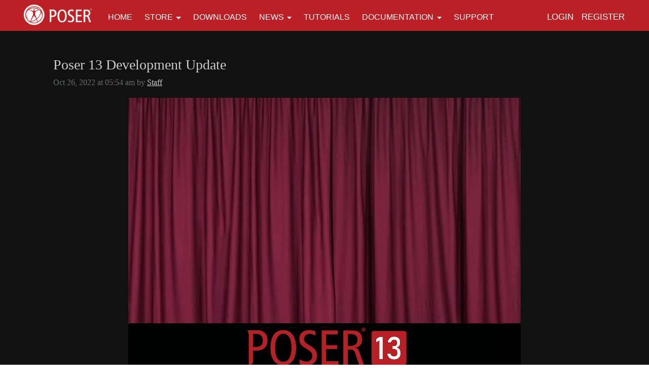

--- FILE ---
content_type: text/html; charset=UTF-8
request_url: https://www.posersoftware.com/article/559/poser-13-update-and-survey
body_size: 58992
content:

<!DOCTYPE html>
<html lang="en">
<head>
    
             <meta charset="utf-8">
        <meta http-equiv="X-UA-Compatible" content="IE=edge">
        <meta name="viewport" content="width=device-width, initial-scale=1">
        <meta name="csrf-token" content="JcHup47BK4eeYPzP0RNfzbDli48A2nflSysnL5Ha">
    
    
    <meta name="description" content="With the release of Poser 12.0.1029 in August of this year, the Poser Dev Team shifted gears and officially started work on the next version of Poser.&amp;nbsp; This work continues today with an expected release date sometime in the first quarter of 2023.
One key decision for the team was whether to go with a standard version bump to Poser 13, skip 13 for superstitious reasons&amp;nbsp;like elevators do, or come up with a non-numbered release name.&amp;nbsp; It is perilously close to Halloween, but we deci ..."/>
	<meta name="keywords" content=""/>

    <meta property="fb:app_id" content="2303824299884408">
    <meta property="og:url" content="https://www.posersoftware.com/article/559/poser-13-update-and-survey"/>
    <meta property="og:type" content="website"/>
    <meta property="og:title" content="Poser 13 Development Update"/>
    <meta property="og:description" content="With the release of Poser 12.0.1029 in August of this year, the Poser Dev Team shifted gears and officially started work on the next version of Poser.&amp;nbsp; This work continues today with an expected release date sometime in the first quarter of 2023.
One key decision for the team was whether to go with a standard version bump to Poser 13, skip 13 for superstitious reasons&amp;nbsp;like elevators do, or come up with a non-numbered release name.&amp;nbsp; It is perilously close to Halloween, but we deci ..."/>
    <meta property="og:image" content="https://posersoftware.s3.amazonaws.com/article_images/cs64sy6ASCpkdSa8DK5HEiplDJawaL539vAoH22x.jpg"/>
            <meta property="og:image:width" content="774"/>
        <meta property="og:image:height" content="542"/>
    
                        <meta name="twitter:card" content="summary_large_image"/>
            
    <meta name="twitter:title" content="Poser 13 Development Update"/>
    <meta name="twitter:description" content="With the release of Poser 12.0.1029 in August of this year, the Poser Dev Team shifted gears and officially started work on the next version of Poser.&amp;nbsp; This work continues today with an expected release date sometime in the first quarter of 2023.
One key decision for the team was whether to go with a standard version bump to Poser 13, skip 13 for superstitious reasons&amp;nbsp;like elevators do, or come up with a non-numbered release name.&amp;nbsp; It is perilously close to Halloween, but we deci ..."/>
    <meta name="twitter:image" content="https://posersoftware.s3.amazonaws.com/article_images/cs64sy6ASCpkdSa8DK5HEiplDJawaL539vAoH22x.jpg"/>

    <link media="print" href="https://www.posersoftware.com/css/article-print.css?ce_bust=15419" rel="stylesheet">

    
            <link rel="canonical" href="https://www.posersoftware.com/article/559/poser-13-update-and-survey" />
    
    
                        <title>Poser 13 Development Update - Poser Software</title>
            
    
                        <link rel="shortcut icon" href="https://posersoftware.s3.amazonaws.com/general/gLQMfeRuinZKrnFD9O1mCDPDYufLliWcWMgfyhPX.png" sizes="16x16">
            
    
            <link rel="alternate" type="poser-software" href="https://www.posersoftware.com/feeds" title="Poser Software">
    
    
    <!-- Google tag (gtag.js) -->
<script async src="https://www.googletagmanager.com/gtag/js?id=G-NDE8602BVR"></script>
<script>
  window.dataLayer = window.dataLayer || [];
  function gtag(){dataLayer.push(arguments);}
  gtag('js', new Date());

  gtag('config', 'G-NDE8602BVR');
  gtag('config', 'AW-11316443423');
</script>

<!-- Google Tag Manager -->
<script>(function(w,d,s,l,i){w[l]=w[l]||[];w[l].push({'gtm.start':
new Date().getTime(),event:'gtm.js'});var f=d.getElementsByTagName(s)[0],
j=d.createElement(s),dl=l!='dataLayer'?'&l='+l:'';j.async=true;j.src=
'https://www.googletagmanager.com/gtm.js?id='+i+dl;f.parentNode.insertBefore(j,f);
})(window,document,'script','dataLayer','GTM-T46SH8BS');</script>
<!-- End Google Tag Manager -->

<!-- Google Site Verification -->
<meta name="google-site-verification" content="sarraw49OONCzKN10sowDstuI6VNNbhqN3Cpi6O9Bns">

    
            <script src="https://www.posersoftware.com/jquery/jquery-3.2.1.min.js"></script>


<script>
    $.ajaxSetup({
        headers: {
            'X-CSRF-TOKEN': 'JcHup47BK4eeYPzP0RNfzbDli48A2nflSysnL5Ha'
        }
    });
</script>
            <script src="https://www.posersoftware.com/jquery/jquery-ui-1.12.1.js"></script>
<link rel="stylesheet" href="https://code.jquery.com/ui/1.12.1/themes/base/jquery-ui.css">
            <script>
    window.Tether = function () {
        throw new Error('Your Bootstrap may actually need Tether.');
    };
</script>
<script src="https://www.posersoftware.com/js/bootstrap.min.js"></script>
<link href="https://www.posersoftware.com/css/bootstrap.min.css" rel="stylesheet">
            <link rel="stylesheet" href="https://www.posersoftware.com/font-awesome/css/font-awesome.css">
            <script src="https://www.posersoftware.com/bw_slideshow/bw_slideshow.js?ce_bust=17001"></script>
<link href="https://www.posersoftware.com/bw_slideshow/bw_slideshow.css?ce_bust=17001" rel="stylesheet">


<link rel="stylesheet" type="text/css" href="https://www.posersoftware.com/slick/slick.css"/>
<link rel="stylesheet" type="text/css" href="https://www.posersoftware.com/slick/slick-theme.css"/>
<script type="text/javascript" src="https://www.posersoftware.com/slick/slick.min.js"></script>
            <link href="https://www.posersoftware.com/css/dropdown.css?ce_bust=17001" rel="stylesheet">
<link href="https://www.posersoftware.com/css/header.css?ce_bust=17001" rel="stylesheet">
    
    
    <style>
	</style>
<link rel="stylesheet" href="/css/app.s.css?id=697394e952cec851656d">

<style>
    body .bw-page-body, body .bw-article-body, body .bw-article-box-preview {
        color: #cccccc;
    }

    body .bw-page-body h1, body .bw-page-body h2, body .bw-page-body h3,
    body .bw-page-body h4, body .bw-page-body h5, body .bw-page-body h6,
    body .bw-article-body h1, body .bw-article-body h2, body .bw-article-body h3,
    body .bw-article-body h4, body .bw-article-body h5, body .bw-article-body h6 {
        color: ;
    }

    body a:not(.bw-btn), .bw-article-box a, .bw-link {
        color: #cccccc;
    }

    body a:not(.bw-btn):hover, .bw-article-box a:hover, .bw-link:hover {
        color: #cccccc;
    }

    /*Article Tags*/
    .bw-tag {
        background-color: ;
        color: #cccccc;
    }
    .bw-tag:hover {
        background-color: ;
        color: #606060;
    }

    /*Sponsored Article Box*/
    .bw-article-sponsor-wrapper {
        background-color: #cccccc;
        color: #ffffff;
    }
    .bw-article-box-sponsored {
        background-color: #ebebeb;
    }

    /* Fonts */
    a.bw-article-box-title, .bw-maincontent-title {
        font-family: verdana,geneva;
        font-size: px;
    }

    .bw-article-box-created_at, a.bw-article-box-author {
                font-family: verdana,geneva;
        font-size: px;
    }

    body, .bw-article-wrapper, .bw-article-box-preview {
        font-family: verdana,geneva;
        font-size: px;
    }

    .bw-article-wrapper h1, .bw-article-wrapper h2, .bw-article-wrapper h3,
    .bw-article-wrapper h4, .bw-article-wrapper h5, .bw-article-wrapper h6 {
        font-family: verdana,geneva;
        font-size: px;
    }

    .bw-section-label {
                font-family: book antiqua,palatino;
        font-size: px;
        color: ;
    }

    /* Site Background */
        #bw-body-wrapper {
                background-color: #111111;
    }

    /* Site Width */
    #bw-header, #bw-app, #bw-footer, #bw-gdpr_toaster {
        max-width: px;
        margin: 0 auto;
    }

    /* Mobile Menu Styles */
            
    #bw-app {padding:0px 0px 0px 0px;} .bw-content {padding:20px 15px 20px 15px;} .bw-midcontent {background-color:rgb(255, 255, 255); background-image:; background-position:left top; background-attachment:scroll; background-repeat:repeat; background-size:auto; border-radius:0px 0px 0px 0px; border-color:rgb(255, 255, 255); border-style:solid; border-width:0px 0px 0px 0px;max-width:1200px; margin:0 auto 0 auto;}

    .bw-article-body {
    padding-left: 15%;
  	padding-right: 15%;
}

.bw-article-image-caption {
	text-align:center;
	font-weight: bold;
	font-size: 10px;
    margin-top: 7px;
}

#bw_refresh_modal {
	background-color: rgba(0,0,0,.6);
}

a {
    text-decoration: underline;
}

/* @ebasham Allow page without scroll[Temporary Fix] */
/*#bw-header, #bw-app, #bw-footer { width: 100%; flex: 1 1 auto; }
#bw-body-wrapper { min-height: 100vh; display: flex; flex-direction: column;  }
#bw-app { flex: 1; }
#bw-app > .bw-midcontent { min-height:0; }*/

/* @ebasham 10/29/2020 Poser Button */
body a:not(.bw-btn).poser-btn, button.poser-btn {
    font-family: Helvetica;
    margin: 0 auto 0 auto;
    width: auto;
    max-width: 100%;
    padding: 20px 30px 20px 30px;
    background-color: rgb(186, 32, 37);
    border-radius: 4px 4px 4px 4px;
    border-width: 0px 0px 0px 0px;
    color: #ffffff !important;
    font-size: 18px;
    text-decoration: none;
    font-weight: bold;
    cursor: pointer;
}
body a:not(.bw-btn).poser-btn:hover, button.poser-btn:hover {
    background-color: rgb(162, 38, 42);
    color: #ffffff;
    text-decoration: none;
}

.bw-content {
  padding: 20px 15px 20px 15px;
  margin: 2rem auto;
  max-width: 1100px;
}

.bw-midcontent {
background-color: #111;
color: #ccc;
}

.bw-ss-product {
  background-color: #111;
  color: #ccc;
}

@media print {
  body, content, bw-midcontent {
    margin: 0;
    color: #000;
    background-color: #fff;
  }

}

.bw-content-box {
	color: #2d2d2d;
}
</style>

    
    <script>
    $(document).ready(function () {
        $(document).click(function (e) {
            if ($(e.target).hasClass('bw-dropdown-toggle') && $(e.target).parent().hasClass('click')) {
                e.preventDefault();
                $(e.target).parent().children('.bw-dropdown-submenu').toggleClass('toggled');
            } else if (!$(e.target).hasClass('bw-dropdown-submenu') && !$(e.target).hasClass('bw-link-dropdown')){
                $('.bw-dropdown-submenu').removeClass('toggled');
            }
        });
        $('.bw-collapse-toggle').click(function(e) {
            e.preventDefault();
            var $wrapper = $($(this).data('target'));
            $wrapper.each(function(i, e) {
                var child_height = $(e).children()[0].clientHeight+'px';
                if (e.clientHeight) {
                    e.style.height = child_height;
                    setTimeout(function() {e.style.height = 0;}, 10);
                } else {
                    e.style.height = child_height;
                    setTimeout(function() {e.style.height = 'auto';}, 350);
                }
            });
        });

                var header_navbar = $('#bw-header-navbar');
        var offset = $('#bw-header')[0].offsetTop + $('#bw-header')[0].offsetHeight;
        $(window).scroll(function () {
            if (window.pageYOffset > offset) {
                header_navbar.addClass('bw-navbar-sticky');
            } else {
                header_navbar.removeClass('bw-navbar-sticky');
            }
        });
        setTimeout(function() {
            offset = $('#bw-header')[0].offsetTop + $('#bw-header')[0].offsetHeight;
        }, 1000);
        
        $('#bw-header .tgt-element-ce_menu').children().clone().appendTo('#bw-header-collapse-menu-wrapper');
        $('#bw-header .bw-header-nav').clone().appendTo('#bw-header-collapse-menu-wrapper');
    });
</script>

<!-- Handle content views -->
        <script type="text/javascript">
        // Get content type (article or slideshow)
        var type = "article";

        // Get content id (article id or slideshow id)
        var contentId = "559";
        var authorId = "2845";

        $.ajax({
            data: {
                "type": type,
                "contentId": contentId,
                "authorId": authorId,
                "url": window.location.href,
                "_token": "JcHup47BK4eeYPzP0RNfzbDli48A2nflSysnL5Ha",
            },
            type: 'POST',
            url: 'https://www.posersoftware.com/content_view',
            error: function (e) {
                console.log(e);
            },
            success: function (data) {
                console.log(data);
            }
        });
    </script>
    
    
                <script async src="//platform.twitter.com/widgets.js" charset="utf-8"></script>
<script type="text/javascript" async defer src="//assets.pinterest.com/js/pinit.js"></script>
            <script>(function (d, s, id) {
    var js, fjs = d.getElementsByTagName(s)[0];
    if (d.getElementById(id)) return;
    js = d.createElement(s);
    js.id = id;
    js.src = "//connect.facebook.net/en_US/sdk.js#xfbml=1&version=v2.9&appId=2303824299884408";
    fjs.parentNode.insertBefore(js, fjs);
}(document, 'script', 'facebook-jssdk'));</script>
    </head>

<body>

    
    <!-- Google Tag Manager (noscript) -->
<noscript><iframe src="https://www.googletagmanager.com/ns.html?id=GTM-T46SH8BS"
height="0" width="0" style="display:none;visibility:hidden"></iframe></noscript>
<!-- End Google Tag Manager (noscript) -->
	
                <div id="bw-body-wrapper" class="">

        
        <div id="bw-header">
            <style>
	
	#bw_grid_304348968 {background-color:rgb(186, 32, 37); background-image:; background-position:left top; background-attachment:scroll; background-repeat:repeat; background-size:auto; border-radius:0px 0px 0px 0px; border-color:; border-style:none; border-width:0px 0px 0px 0px; padding:0px 0px 0px 0px; margin:0 auto 0 auto; max-width:100%;min-height:undefinedpx;}
					#bw_row_wrapper_257033826{padding:0px 0px 0px 0px; margin:0 auto 0 auto;max-width:1200px;}#bw_row_600085628{background-color:rgb(186, 32, 37); background-image:; background-position:left top; background-attachment:scroll; background-repeat:repeat; background-size:auto; border-radius:0px 0px 0px 0px; border-color:; border-style:; border-width:0px 0px 0px 0px; padding:0px 0px 0px 0px; min-height:0px;}
	
	
</style>

<div id="bw_grid_304348968" class="bw-grid ">
			<style>
	
					#bw_colwrapper_581516189{padding:0px 0px 0px 0px; width:12.833333333333334%;}#bw_colwrapper_581516189 #bw_col_799144082{background-color:; background-image:; background-position:left top; background-attachment:scroll; background-repeat:repeat; background-size:auto; border-radius:0px 0px 0px 0px; border-color:; border-style:none; border-width:0px 0px 0px 0px; padding:0px 0px 0px 0px; color:; flex-direction:column; ; align-items:flex-start; justify-content:center}
								#bw_element_wrapper_754398437{padding:0px 0px 0px 0px;} #bw_element_568491314{background-color:undefined;background-image:; background-position:undefined; background-attachment:undefined; background-repeat:undefined; background-size:undefined;border-radius:0px 0px 0px 0px; border-color:undefined; border-style:undefined; border-width:0px 0px 0px 0px;; padding:0px 0px 0px 0px;} #bw_element_568491314 figure, #bw_element_568491314 img {max-height:px; max-width:150px;margin:undefined;} #bw_element_568491314 img {border-radius:0px 0px 0px 0px; border-color:undefined; border-style:undefined; border-width:0px 0px 0px 0px;} #bw_element_568491314 figcaption {text-align:undefined; margin-top:undefinedpx;color:undefined; font-family:; font-size:undefinedpx; font-weight:undefined; text-transform:undefined; font-style:undefined; text-decoration:undefined; line-height:undefinedem; letter-spacing:undefinedpx;}
							#bw_colwrapper_467502576{padding:0px 0px 0px 0px; width:66.5833333333333%;}#bw_colwrapper_467502576 #bw_col_428997068{background-color:; background-image:; background-position:left top; background-attachment:scroll; background-repeat:repeat; background-size:auto; border-radius:0px 0px 0px 0px; border-color:; border-style:none; border-width:0px 0px 0px 0px; padding:0px 0px 0px 0px; color:; flex-direction:column; ; align-items:; justify-content:flex-end}
								#bw_element_wrapper_225941324{padding:undefined;} #bw_element_486704516{background-color:undefined;background-image:; background-position:undefined; background-attachment:undefined; background-repeat:undefined; background-size:undefined;border-radius:0px 0px 0px 0px; border-color:undefined; border-style:undefined; border-width:0px 0px 0px 0px;; padding:undefined;} #bw_element_486704516 > .tgt-element-ce_menu {flex-direction:row; align-items:center; justify-content:center; flex-wrap:wrap;} #bw_element_486704516 > .tgt-element-ce_menu > .bw-link {border-radius:0px 0px 0px 0px; border-color:undefined; border-style:undefined; border-width:0px 0px 0px 0px;padding:15px 12px 15px 12px; margin:0px 0px 0px 0px; background-color:undefined;}#bw_element_486704516 > .tgt-element-ce_menu > .bw-link:hover {background-color:undefined;} #bw_element_486704516 > .tgt-element-ce_menu a.bw-link, #bw_element_486704516 > .tgt-element-ce_menu .bw-dropdown-menu a.bw-link {color:rgb(255, 255, 255); font-family:helvetica; font-size:undefinedpx; font-weight:100; text-transform:uppercase; font-style:undefined; text-decoration:none; line-height:undefinedem; letter-spacing:undefinedpx;} #bw_element_486704516 > .tgt-element-ce_menu a.bw-link:hover, #bw_element_486704516 > .tgt-element-ce_menu .bw-dropdown-menu:hover a.bw-link {color:undefined; font-family:; font-size:undefinedpx; font-weight:undefined; text-transform:undefined; font-style:undefined; text-decoration:none; line-height:undefinedem; letter-spacing:undefinedpx;} #bw_element_486704516 > .tgt-element-ce_menu .bw-dropdown-menu .bw-dropdown-submenu a.bw-link {color:#292b2c; font-family:; font-size:undefinedpx; font-weight:undefined; text-transform:undefined; font-style:undefined; text-decoration:undefined; line-height:undefinedem; letter-spacing:undefinedpx;padding-top:3px; padding-bottom:3px;color:#292b2c !important;} #bw_element_486704516 > .tgt-element-ce_menu .bw-dropdown-menu .bw-dropdown-submenu a.bw-link:hover {color:undefined; font-family:; font-size:undefinedpx; font-weight:undefined; text-transform:undefined; font-style:undefined; text-decoration:undefined; line-height:undefinedem; letter-spacing:undefinedpx;color:undefined !important;}
							#bw_colwrapper_975423967{padding:0px 0px 0px 0px; width:20.58333333333335%;}#bw_colwrapper_975423967 #bw_col_547903631{background-color:; background-image:; background-position:left top; background-attachment:scroll; background-repeat:repeat; background-size:auto; border-radius:0px 0px 0px 0px; border-color:; border-style:none; border-width:0px 0px 0px 0px; padding:0px 0px 7px 0px; color:; flex-direction:column; ; align-items:; justify-content:flex-end}
								#bw_element_wrapper_735831983{padding:undefined;} #bw_element_330682650{background-color:undefined;background-image:; background-position:undefined; background-attachment:undefined; background-repeat:undefined; background-size:undefined;border-radius:0px 0px 0px 0px; border-color:undefined; border-style:undefined; border-width:0px 0px 0px 0px;; padding:undefined; align-items:flex-end} #bw_element_330682650 .bw-link {color:rgb(255, 255, 255); font-family:helvetica; font-size:17px; font-weight:100; text-transform:uppercase; font-style:undefined; text-decoration:undefined; line-height:undefinedem; letter-spacing:undefinedpx;}#bw_element_330682650 .bw-link:hover {color:undefined; font-family:; font-size:undefinedpx; font-weight:undefined; text-transform:undefined; font-style:undefined; text-decoration:undefined; line-height:undefinedem; letter-spacing:undefinedpx;}
			
	@media(max-width:768px) {
     #bw_colwrapper_467502576, #bw_colwrapper_975423967{
           display:none;
     }
}
</style>

<div class="bw-grid-row-wrapper" id="bw_row_wrapper_257033826">
	<div class="bw-grid-row " id="bw_row_600085628">
			<div class="bw-grid-col-wrapper" id="bw_colwrapper_581516189">
			<div class="bw-grid-col " id="bw_col_799144082">
															<div class="bw-grid-element-wrapper" id="bw_element_wrapper_754398437">
	<div class="bw-grid-element " id="bw_element_568491314">
					<figure><a href="https://posersoftware.com"><img src="https://posersoftware.s3.amazonaws.com/media_library/image_(4).png" alt=""></a></figure>
			</div>
</div>
												</div>
		</div>
			<div class="bw-grid-col-wrapper" id="bw_colwrapper_467502576">
			<div class="bw-grid-col " id="bw_col_428997068">
															<div class="bw-grid-element-wrapper" id="bw_element_wrapper_225941324">
	<div class="bw-grid-element " id="bw_element_486704516">
					<div class="tgt-element-ce_menu">
        <div class="bw-link-menu bw-link ">
	        <a class="bw-link  "
	        	href="https://www.posersoftware.com" >Home</a>
		</div>
						<div class="bw-dropdown-menu bottom hover bw-link  bw-link-dropdown">
			<a class="bw-dropdown-toggle bw-link  bw-link-dropdown caret "
				href="/store/latest" >Store</a>
			<div class="bw-dropdown-submenu">
				<div class="bw-link-dropdown bw-link ">
	        <a class="bw-link  "
	        	href="/store/latest" >Latest Products</a>
		</div>
						<div class="bw-link-dropdown bw-link ">
	        <a class="bw-link  "
	        	href="/store" >By Category</a>
		</div>
				</div>
		</div>
						<div class="bw-link-menu bw-link ">
	        <a class="bw-link  "
	        	href="https://www.posersoftware.com/downloads" >Downloads</a>
		</div>
						<div class="bw-dropdown-menu bottom hover bw-link  bw-link-dropdown">
			<a class="bw-dropdown-toggle bw-link  bw-link-dropdown caret "
				href="https://www.posersoftware.com/section/14/news" >News</a>
			<div class="bw-dropdown-submenu">
				<div class="bw-link-dropdown bw-link ">
	        <a class="bw-link  "
	        	href="https://www.posersoftware.com/section/21/poser-updates" >Poser Updates</a>
		</div>
				</div>
		</div>
						<div class="bw-link-menu bw-link ">
	        <a class="bw-link  "
	        	href="/poser-tutorials" >Tutorials</a>
		</div>
						<div class="bw-dropdown-menu bottom hover bw-link  bw-link-dropdown">
			<a class="bw-dropdown-toggle bw-link  bw-link-dropdown caret "
				href="#" target="_blank">Documentation</a>
			<div class="bw-dropdown-submenu">
				<div class="bw-link-dropdown bw-link ">
	        <a class="bw-link  "
	        	href="https://www.posersoftware.com/documentation/14/HTML" >Poser 14 Manual</a>
		</div>
						<div class="bw-link-dropdown bw-link ">
	        <a class="bw-link  "
	        	href="https://www.posersoftware.com/documentation/13/HTML/index.htm" >Poser 13 Manual</a>
		</div>
						<div class="bw-link-dropdown bw-link ">
	        <a class="bw-link  "
	        	href="https://www.posersoftware.com/documentation/12/index.htm" >Poser 12 Manual</a>
		</div>
						<div class="bw-link-dropdown bw-link ">
	        <a class="bw-link  "
	        	href="https://www.posersoftware.com/section/20/whitepapers" >Whitepapers</a>
		</div>
				</div>
		</div>
						<div class="bw-link-menu bw-link ">
	        <a class="bw-link  "
	        	href="https://support.posersoftware.com" >Support</a>
		</div>
	    </div>
			</div>
</div>
												</div>
		</div>
			<div class="bw-grid-col-wrapper" id="bw_colwrapper_975423967">
			<div class="bw-grid-col " id="bw_col_547903631">
															<div class="bw-grid-element-wrapper" id="bw_element_wrapper_735831983">
	<div class="bw-grid-element " id="bw_element_330682650">
					<div class="bw-header-nav">
    <div class="bw-header-menu-standard">
                    <a class="bw-link" id="bw-link-login" href="https://www.posersoftware.com/login">Login</a>
                            <a class="bw-link" id="bw-link-register" href="https://www.posersoftware.com/register">Register</a>
                        </div>
</div>			</div>
</div>
												</div>
		</div>
		</div>
</div>	</div>
            <div id="bw-header-collapse">
                <div id="bw-header-collapse-toggle-wrapper">
                    <span data-target="#bw-header-collapse-menu" id="bw-header-toggle" class="bw-collapse-toggle"><i class="fa fa-bars"></i></span>
                </div>

                <div id="bw-header-collapse-menu">

                    <div id="bw-header-collapse-menu-wrapper">

                    </div>
                </div>
            </div>
        </div>

        
        <div id="bw-app" class="bw-route-article-show">

                        <div class="bw-midcontent">
                
                
                
                
                <div class="bw-maincontent">
                    
                    
                    
                    
                    
                    <div class="bw-content">
                        
                                                                                <div class="bw-maincontent-top">
                                <div>
                                    <h3 class="bw-maincontent-title">Poser 13 Development Update</h3>
                                        
    <p class="bw-article-box-description">
        <span class="bw-article-box-created_at">
            Oct 26, 2022 at 05:54 am by </span>
        <a class="bw-article-box-author" href="https://www.posersoftware.com/users/Staff">Staff</a>
    </p>
                                </div>
                                <div class="bw-maincontent-add_new">
                                        
                                    </div>
                            </div>
                                                                                <div class="bw-article-wrapper">
	
	
    
                        <div class="bw-article-image-row">
                <div class="bw-article-image-wrapper">
                    <img class="img-fluid bw-article-image" src="https://posersoftware.s3.amazonaws.com/article_images/cs64sy6ASCpkdSa8DK5HEiplDJawaL539vAoH22x.jpg" alt="">
                                    </div>
            </div>
            
    <hr class="bw-article-top">
    
    
    <div class="bw-img-flex bw-ul_links bw-article-body">
                    <style>
	
	#bw_grid_056140598 {background-color:; background-image:; background-position:left top; background-attachment:scroll; background-repeat:repeat; background-size:auto; border-radius:0px 0px 0px 0px; border-color:; border-style:none; border-width:0px 0px 0px 0px; padding:0px 0px 0px 0px; margin:0 auto 0 auto; max-width:100%;min-height:undefinedpx;}
					#bw_row_wrapper_944524182{padding:0px 0px 0px 0px; margin:0 auto 0 auto;max-width:100%;}#bw_row_880892306{background-color:; background-image:; background-position:left top; background-attachment:scroll; background-repeat:repeat; background-size:auto; border-radius:0px 0px 0px 0px; border-color:; border-style:none; border-width:0px 0px 0px 0px; padding:0px 0px 0px 0px; min-height:0px;}
					#bw_row_wrapper_734510961{padding:0px 0px 0px 0px; margin:0 auto 0 auto;max-width:100%;}#bw_row_333491411{background-color:; background-image:; background-position:left top; background-attachment:scroll; background-repeat:repeat; background-size:auto; border-radius:0px 0px 0px 0px; border-color:; border-style:none; border-width:0px 0px 0px 0px; padding:0px 0px 0px 0px; min-height:0px;}
					#bw_row_wrapper_388290299{padding:0px 0px 0px 0px; margin:0 auto 0 auto;max-width:100%;}#bw_row_622937077{background-color:; background-image:; background-position:left top; background-attachment:scroll; background-repeat:repeat; background-size:auto; border-radius:0px 0px 0px 0px; border-color:; border-style:none; border-width:0px 0px 0px 0px; padding:0px 0px 0px 0px; min-height:0px;}
	
	
</style>

<div id="bw_grid_056140598" class="bw-grid ">
			<style>
	
					#bw_colwrapper_491444233{padding:0px 0px 0px 0px; width:100%;}#bw_colwrapper_491444233 #bw_col_516092727{background-color:; background-image:; background-position:left top; background-attachment:scroll; background-repeat:repeat; background-size:auto; border-radius:0px 0px 0px 0px; border-color:; border-style:none; border-width:0px 0px 0px 0px; padding:0px 0px 0px 0px; color:; flex-direction:column; ; align-items:; justify-content:}
								#bw_element_wrapper_559333082{padding:0px 0px 0px 0px;} #bw_element_021146534{background-color:undefined;background-image:; background-position:undefined; background-attachment:undefined; background-repeat:undefined; background-size:undefined;border-radius:0px 0px 0px 0px; border-color:undefined; border-style:undefined; border-width:0px 0px 0px 0px;color:undefined; font-family:; font-size:undefinedpx; font-weight:undefined; text-transform:undefined; font-style:undefined; text-decoration:undefined; line-height:undefinedem; letter-spacing:undefinedpx;; padding:0px 0px 0px 0px; align-self:undefined; text-align:undefined; align-items:undefined;} #bw_element_021146534 h1, #bw_element_021146534 h2, #bw_element_021146534 h3, #bw_element_021146534 h4, #bw_element_021146534 h5, #bw_element_021146534 h6 {color:undefined; font-family:; font-size:undefinedpx; font-weight:undefined; text-transform:undefined; font-style:undefined; text-decoration:undefined; line-height:undefinedem; letter-spacing:undefinedpx;} #bw_element_021146534 a {color:undefined; font-family:; font-size:undefinedpx; font-weight:undefined; text-transform:undefined; font-style:undefined; text-decoration:undefined; line-height:undefinedem; letter-spacing:undefinedpx;} #bw_element_021146534 a:hover {color:undefined; font-family:; font-size:undefinedpx; font-weight:undefined; text-transform:undefined; font-style:undefined; text-decoration:undefined; line-height:undefinedem; letter-spacing:undefinedpx;}
			
	
</style>

<div class="bw-grid-row-wrapper" id="bw_row_wrapper_944524182">
	<div class="bw-grid-row " id="bw_row_880892306">
			<div class="bw-grid-col-wrapper" id="bw_colwrapper_491444233">
			<div class="bw-grid-col " id="bw_col_516092727">
															<div class="bw-grid-element-wrapper" id="bw_element_wrapper_559333082">
	<div class="bw-grid-element " id="bw_element_021146534">
					<div class="bw-grid-text-wrapper"><div class="bw-grid-text-wrapper"><p>With the release of Poser 12.0.1029 in August of this year, the Poser Dev Team shifted gears and officially started work on the next version of Poser.&nbsp; This work continues today with an expected release date sometime in the first quarter of 2023.</p>
<p>One key decision for the team was whether to go with a standard version bump to Poser 13, skip 13 for superstitious reasons&nbsp;like elevators do, or come up with a non-numbered release name.&nbsp; It is perilously close to Halloween, but we decided to go with Poser 13 and live with the consequences.</p>
<p>The dev team has identified the following focus areas for Poser 13:</p>
<ul>
<li>Support for a new figure type that maintains true unimesh geometry inside Poser to simplify content creation and cross-tool content development</li>
<li>Upgrading to latest Cycles render engine and Poser code changes to streamline future updates</li>
<li>Addition of light bloom and&nbsp;more PostFX using the bgfx library</li>
<li>App launcher feature to offer more useful scene selection on startup</li>
<li>New female figure based on the new unimesh figure type</li>
<li>Other smaller features and bug fixes</li>
</ul>
<p>As usual with major version releases, we expect to offer an upgrade path from Poser 12 such that users that invested in Poser 12 will see a savings off the full Poser 13 purchase price.&nbsp; More details on this will be forthcoming as we near the expected release date.</p>
<p>This is the first of a series of blog posts/newsletters that will keep you updated as Poser 13&nbsp;work proceeds.</p></div></div>
			</div>
</div>
												</div>
		</div>
		</div>
</div>			<style>
	
					#bw_colwrapper_020025877{padding:0px 0px 0px 0px; width:100%;}#bw_colwrapper_020025877 #bw_col_516430102{background-color:; background-image:; background-position:left top; background-attachment:scroll; background-repeat:repeat; background-size:auto; border-radius:0px 0px 0px 0px; border-color:; border-style:none; border-width:0px 0px 0px 0px; padding:0px 0px 0px 0px; color:; flex-direction:column; ; align-items:; justify-content:}
								#bw_element_wrapper_174910955{padding:20px 0px 20px 0px;} #bw_element_345440846{background-color:undefined;background-image:; background-position:undefined; background-attachment:undefined; background-repeat:undefined; background-size:undefined;border-radius:0px 0px 0px 0px; border-color:undefined; border-style:undefined; border-width:0px 0px 0px 0px;color:undefined; font-family:; font-size:undefinedpx; font-weight:undefined; text-transform:undefined; font-style:undefined; text-decoration:undefined; line-height:undefinedem; letter-spacing:undefinedpx;; padding:0px 0px 0px 0px; align-self:undefined; text-align:undefined; align-items:undefined;} #bw_element_345440846 h1, #bw_element_345440846 h2, #bw_element_345440846 h3, #bw_element_345440846 h4, #bw_element_345440846 h5, #bw_element_345440846 h6 {color:undefined; font-family:; font-size:undefinedpx; font-weight:undefined; text-transform:undefined; font-style:undefined; text-decoration:undefined; line-height:undefinedem; letter-spacing:undefinedpx;} #bw_element_345440846 a {color:undefined; font-family:; font-size:undefinedpx; font-weight:undefined; text-transform:undefined; font-style:undefined; text-decoration:undefined; line-height:undefinedem; letter-spacing:undefinedpx;} #bw_element_345440846 a:hover {color:undefined; font-family:; font-size:undefinedpx; font-weight:undefined; text-transform:undefined; font-style:undefined; text-decoration:undefined; line-height:undefinedem; letter-spacing:undefinedpx;}
			
	
</style>

<div class="bw-grid-row-wrapper" id="bw_row_wrapper_734510961">
	<div class="bw-grid-row " id="bw_row_333491411">
			<div class="bw-grid-col-wrapper" id="bw_colwrapper_020025877">
			<div class="bw-grid-col " id="bw_col_516430102">
															<div class="bw-grid-element-wrapper" id="bw_element_wrapper_174910955">
	<div class="bw-grid-element " id="bw_element_345440846">
					<div class="bw-grid-text-wrapper"><div style="text-align: center;"><span style="font-size: 12pt;">Take your renders to the next level with these items made exclusively for Poser 12.</span></div></div>
			</div>
</div>
												</div>
		</div>
		</div>
</div>			<style>
	
					#bw_colwrapper_948806236{padding:0px 0px 0px 0px; width:33.333333333333336%;}#bw_colwrapper_948806236 #bw_col_015678878{background-color:; background-image:; background-position:left top; background-attachment:scroll; background-repeat:repeat; background-size:auto; border-radius:0px 0px 0px 0px; border-color:; border-style:none; border-width:0px 0px 0px 0px; padding:0px 0px 0px 0px; color:; flex-direction:column; ; align-items:; justify-content:}
								#bw_element_wrapper_480687847{padding:0px 0px 0px 0px;} #bw_element_327096957{background-color:undefined;background-image:; background-position:undefined; background-attachment:undefined; background-repeat:undefined; background-size:undefined;border-radius:0px 0px 0px 0px; border-color:undefined; border-style:undefined; border-width:0px 0px 0px 0px;; padding:0px 0px 0px 0px;} #bw_element_327096957 figure, #bw_element_327096957 img {max-height:undefinedpx; max-width:undefinedpx;margin:undefined;} #bw_element_327096957 img {border-radius:0px 0px 0px 0px; border-color:undefined; border-style:undefined; border-width:0px 0px 0px 0px;} #bw_element_327096957 figcaption {text-align:undefined; margin-top:undefinedpx;color:undefined; font-family:; font-size:undefinedpx; font-weight:undefined; text-transform:undefined; font-style:undefined; text-decoration:undefined; line-height:undefinedem; letter-spacing:undefinedpx;}
							#bw_colwrapper_545838510{padding:0px 0px 0px 0px; width:33.333333333333336%;}#bw_colwrapper_545838510 #bw_col_729446674{background-color:; background-image:; background-position:left top; background-attachment:scroll; background-repeat:repeat; background-size:auto; border-radius:0px 0px 0px 0px; border-color:; border-style:none; border-width:0px 0px 0px 0px; padding:0px 0px 0px 0px; color:; flex-direction:column; ; align-items:; justify-content:}
								#bw_element_wrapper_831884910{padding:0px 0px 0px 0px;} #bw_element_637587255{background-color:undefined;background-image:; background-position:undefined; background-attachment:undefined; background-repeat:undefined; background-size:undefined;border-radius:0px 0px 0px 0px; border-color:undefined; border-style:undefined; border-width:0px 0px 0px 0px;; padding:0px 0px 0px 0px;} #bw_element_637587255 figure, #bw_element_637587255 img {max-height:undefinedpx; max-width:undefinedpx;margin:undefined;} #bw_element_637587255 img {border-radius:0px 0px 0px 0px; border-color:undefined; border-style:undefined; border-width:0px 0px 0px 0px;} #bw_element_637587255 figcaption {text-align:undefined; margin-top:undefinedpx;color:undefined; font-family:; font-size:undefinedpx; font-weight:undefined; text-transform:undefined; font-style:undefined; text-decoration:undefined; line-height:undefinedem; letter-spacing:undefinedpx;}
							#bw_colwrapper_760136808{padding:0px 0px 0px 0px; width:33.333333333333336%;}#bw_colwrapper_760136808 #bw_col_987020111{background-color:; background-image:; background-position:left top; background-attachment:scroll; background-repeat:repeat; background-size:auto; border-radius:0px 0px 0px 0px; border-color:; border-style:none; border-width:0px 0px 0px 0px; padding:0px 0px 0px 0px; color:; flex-direction:column; ; align-items:; justify-content:}
								#bw_element_wrapper_982334729{padding:0px 0px 0px 0px;} #bw_element_824242528{background-color:undefined;background-image:; background-position:undefined; background-attachment:undefined; background-repeat:undefined; background-size:undefined;border-radius:0px 0px 0px 0px; border-color:undefined; border-style:undefined; border-width:0px 0px 0px 0px;; padding:0px 0px 0px 0px;} #bw_element_824242528 figure, #bw_element_824242528 img {max-height:undefinedpx; max-width:undefinedpx;margin:undefined;} #bw_element_824242528 img {border-radius:0px 0px 0px 0px; border-color:undefined; border-style:undefined; border-width:0px 0px 0px 0px;} #bw_element_824242528 figcaption {text-align:undefined; margin-top:undefinedpx;color:undefined; font-family:; font-size:undefinedpx; font-weight:undefined; text-transform:undefined; font-style:undefined; text-decoration:undefined; line-height:undefinedem; letter-spacing:undefinedpx;}
			
	
</style>

<div class="bw-grid-row-wrapper" id="bw_row_wrapper_388290299">
	<div class="bw-grid-row " id="bw_row_622937077">
			<div class="bw-grid-col-wrapper" id="bw_colwrapper_948806236">
			<div class="bw-grid-col " id="bw_col_015678878">
															<div class="bw-grid-element-wrapper" id="bw_element_wrapper_480687847">
	<div class="bw-grid-element " id="bw_element_327096957">
					<figure><a href="https://www.posersoftware.com/store/products/199" target="_blank"><img src="https://posersoftware.s3.amazonaws.com/media_library/1-78.jpg" alt=""></a></figure>
			</div>
</div>
												</div>
		</div>
			<div class="bw-grid-col-wrapper" id="bw_colwrapper_545838510">
			<div class="bw-grid-col " id="bw_col_729446674">
															<div class="bw-grid-element-wrapper" id="bw_element_wrapper_831884910">
	<div class="bw-grid-element " id="bw_element_637587255">
					<figure><a href="https://www.posersoftware.com/store/products/201" target="_blank"><img src="https://posersoftware.s3.amazonaws.com/media_library/Thumb150831_9725ee603401db5d440e8475ceb28ab2.jpg" alt=""></a></figure>
			</div>
</div>
												</div>
		</div>
			<div class="bw-grid-col-wrapper" id="bw_colwrapper_760136808">
			<div class="bw-grid-col " id="bw_col_987020111">
															<div class="bw-grid-element-wrapper" id="bw_element_wrapper_982334729">
	<div class="bw-grid-element " id="bw_element_824242528">
					<figure><a href="https://www.posersoftware.com/store/products/202" target="_blank"><img src="https://posersoftware.s3.amazonaws.com/media_library/Thumb150836_f1ea7b5c9b8274aa5e4ada4b02948cc7.jpg" alt=""></a></figure>
			</div>
</div>
												</div>
		</div>
		</div>
</div>	</div>
            </div>

    
    
    
    
    
    
            <div class="bw-sections">
            <span class="bw-sections-label">Sections:</span>
                            <a href="https://www.posersoftware.com/section/14/News" class="bw-section">News</a>
                            <a href="https://www.posersoftware.com/section/21/Poser%20Updates" class="bw-section">Poser Updates</a>
                    </div>
    
    <hr class="bw-article-end">

    
    
    
                
    
    <div class="btn-group-sm bw-social-links">
        <div class="fb-share-button" data-layout="button" data-size="small" data-mobile-iframe="true"><a
                    class="fb-xfbml-parse-ignore" target="_blank"
                    href="https://www.facebook.com/sharer/sharer.php?u=https://www.posersoftware.com/article/559/poser-13-update-and-survey&amp;src=sdkpreparse"></a>
        </div>
        <a href="https://twitter.com/share" class="twitter-share-button" data-show-count="false"></a>
        <a href="https://www.pinterest.com/pin/create/button/" data-pin-do="buttonPin"
            data-pin-media="https://posersoftware.s3.amazonaws.com/article_images/cs64sy6ASCpkdSa8DK5HEiplDJawaL539vAoH22x.jpg"></a>
        </a>
    </div>

    
    <button class="btn bw-print-button" onclick="window.print()"> Print Article </button>

    
        <div class="bw-related-articles-wrapper">
        <h4 class="bw-related-articles-header">Related Articles</h4>
        <div class="bw-related-articles">
                        <div class="bw-related-article">
                                    <a href="https://www.posersoftware.com/article/1089/a-new-year-a-fresh-creative-start-why-im-loving-poser-14" class="bw-related-article-img-wrapper">
                                                <img src="https://posersoftware.s3.amazonaws.com/article_thumbnails/9eyz6VHXPPNfeqxguARpesp9ye1MN1AmnrUZVgzP.jpg"
                            class="bw-related-article-img" alt="" />
                                            </a>
                                <a href="https://www.posersoftware.com/article/1089/a-new-year-a-fresh-creative-start-why-im-loving-poser-14"
                    class="bw-related-article-headline">A New Year, A Fresh Creative Start: Why I’m Loving Poser 14</a>
                            </div>
                        <div class="bw-related-article">
                                    <a href="https://www.posersoftware.com/article/1085/santas-sleigh-ride-brought-to-life-by-meshbox" class="bw-related-article-img-wrapper">
                                                <img src="https://posersoftware.s3.amazonaws.com/article_thumbnails/gv2i0e2ZRQW1rd9GUfZiIKAI711vFbB9rw48dcJo.jpg"
                            class="bw-related-article-img" alt="" />
                                            </a>
                                <a href="https://www.posersoftware.com/article/1085/santas-sleigh-ride-brought-to-life-by-meshbox"
                    class="bw-related-article-headline">Santa’s Sleigh Ride - Brought to Life by Meshbox</a>
                            </div>
                        <div class="bw-related-article">
                                    <a href="https://www.posersoftware.com/article/1083/announcing-poser-14-release" class="bw-related-article-img-wrapper">
                                                <img src="https://posersoftware.s3.amazonaws.com/article_thumbnails/Vy7eXhzz8a9kkvhBxDmXGSNE3vfYMKxtvUmUIw8B.jpg"
                            class="bw-related-article-img" alt="" />
                                            </a>
                                <a href="https://www.posersoftware.com/article/1083/announcing-poser-14-release"
                    class="bw-related-article-headline">Announcing Poser 14 Release</a>
                            </div>
                        <div class="bw-related-article">
                                    <a href="https://www.posersoftware.com/article/1068/bondware-launches-poserplay-accessible-3d-art-for-aspiring-digital-creators" class="bw-related-article-img-wrapper">
                                                <img src="https://posersoftware.s3.amazonaws.com/article_thumbnails/eVzwIjQpwK2bBc32dLtPuWpjoFmA8I8VAsrf1s6V.jpg"
                            class="bw-related-article-img" alt="" />
                                            </a>
                                <a href="https://www.posersoftware.com/article/1068/bondware-launches-poserplay-accessible-3d-art-for-aspiring-digital-creators"
                    class="bw-related-article-headline">Bondware Launches PoserPlay: Accessible 3D Art for Aspiring Digital Creators</a>
                            </div>
                        <div class="bw-related-article">
                                    <a href="https://www.posersoftware.com/article/1004/announcing-poser-1331041-release" class="bw-related-article-img-wrapper">
                                                <img src="https://posersoftware.s3.amazonaws.com/article_thumbnails/Y3JAxlmvDGgE0JJXPPZlCOxueDeSIZx5GKN2D4D6.png"
                            class="bw-related-article-img" alt="" />
                                            </a>
                                <a href="https://www.posersoftware.com/article/1004/announcing-poser-1331041-release"
                    class="bw-related-article-headline">Announcing Poser 13.3.1041 Release</a>
                            </div>
                        <div class="bw-related-article">
                                    <a href="https://www.posersoftware.com/article/977/announcing-poser-1331009-release" class="bw-related-article-img-wrapper">
                                                <img src="https://posersoftware.s3.amazonaws.com/article_thumbnails/HV7fijmRGazmt7pjk5K8KWR3QYXg6CK3P5R80xaY.png"
                            class="bw-related-article-img" alt="" />
                                            </a>
                                <a href="https://www.posersoftware.com/article/977/announcing-poser-1331009-release"
                    class="bw-related-article-headline">Announcing Poser 13.3.1009 Release</a>
                            </div>
                    </div>
    </div>
        </div>

    
    
    <br><br>

                        
                                            </div>
                </div>

                
                            </div>
                    </div>

        
        <div id="bw-footer">
            <style>
	
	#bw_grid_977294732 {background-color:; background-image:; background-position:left top; background-attachment:scroll; background-repeat:repeat; background-size:auto; border-radius:0px 0px 0px 0px; border-color:; border-style:none; border-width:0px 0px 0px 0px; padding:0px 0px 0px 0px; margin:0 auto 0 auto; max-width:100%;min-height:undefinedpx;}
					#bw_row_wrapper_466257012{padding:0px 0px 0px 0px; margin:0 auto 0 auto;max-width:100%;}#bw_row_040331555{background-color:rgb(186, 32, 37); background-image:; background-position:left top; background-attachment:scroll; background-repeat:repeat; background-size:auto; border-radius:0px 0px 0px 0px; border-color:; border-style:none; border-width:0px 0px 0px 0px; padding:0px 0px 0px 0px; min-height:0px;}
	
	
</style>

<div id="bw_grid_977294732" class="bw-grid ">
			<style>
	
					#bw_colwrapper_756550828{padding:0px 0px 0px 0px; width:33.333333333333336%;}#bw_colwrapper_756550828 #bw_col_040831597{background-color:; background-image:; background-position:left top; background-attachment:scroll; background-repeat:repeat; background-size:auto; border-radius:0px 0px 0px 0px; border-color:; border-style:none; border-width:0px 0px 0px 0px; padding:15px 15px 15px 15px; color:; flex-direction:column; ; align-items:; justify-content:flex-start}
								#bw_element_wrapper_405264570{padding:0px 0px 0px 0px;} #bw_element_446322265{background-color:undefined;background-image:; background-position:undefined; background-attachment:undefined; background-repeat:undefined; background-size:undefined;border-radius:0px 0px 0px 0px; border-color:undefined; border-style:undefined; border-width:0px 0px 0px 0px;color:rgb(255, 255, 255); font-family:; font-size:undefinedpx; font-weight:undefined; text-transform:undefined; font-style:undefined; text-decoration:undefined; line-height:undefinedem; letter-spacing:undefinedpx;; padding:0px 0px 0px 0px; align-self:undefined; text-align:undefined; align-items:undefined;} #bw_element_446322265 h1, #bw_element_446322265 h2, #bw_element_446322265 h3, #bw_element_446322265 h4, #bw_element_446322265 h5, #bw_element_446322265 h6 {color:undefined; font-family:; font-size:undefinedpx; font-weight:undefined; text-transform:undefined; font-style:undefined; text-decoration:undefined; line-height:undefinedem; letter-spacing:undefinedpx;} #bw_element_446322265 a {color:undefined; font-family:; font-size:undefinedpx; font-weight:undefined; text-transform:undefined; font-style:undefined; text-decoration:undefined; line-height:undefinedem; letter-spacing:undefinedpx;} #bw_element_446322265 a:hover {color:undefined; font-family:; font-size:undefinedpx; font-weight:undefined; text-transform:undefined; font-style:undefined; text-decoration:undefined; line-height:undefinedem; letter-spacing:undefinedpx;}
							#bw_colwrapper_275339395{padding:0px 0px 0px 0px; width:33.333333333333336%;}#bw_colwrapper_275339395 #bw_col_674707774{background-color:; background-image:; background-position:left top; background-attachment:scroll; background-repeat:repeat; background-size:auto; border-radius:0px 0px 0px 0px; border-color:; border-style:none; border-width:0px 0px 0px 0px; padding:0px 0px 0px 0px; color:; flex-direction:column; ; align-items:; justify-content:center}
								#bw_element_wrapper_498087083{padding:undefined;} #bw_element_450661969{background-color:undefined;background-image:; background-position:undefined; background-attachment:undefined; background-repeat:undefined; background-size:undefined;border-radius:0px 0px 0px 0px; border-color:undefined; border-style:undefined; border-width:0px 0px 0px 0px;; padding:undefined;} #bw_element_450661969 .bw-header-social {flex-direction:undefined;align-items:center;justify-content:center;}
							#bw_colwrapper_987003043{padding:0px 0px 0px 0px; width:33.333333333333336%;}#bw_colwrapper_987003043 #bw_col_352944231{background-color:; background-image:; background-position:left top; background-attachment:scroll; background-repeat:repeat; background-size:auto; border-radius:0px 0px 0px 0px; border-color:; border-style:none; border-width:0px 0px 0px 0px; padding:15px 15px 15px 15px; color:; flex-direction:column; ; align-items:; justify-content:flex-start}
								#bw_element_wrapper_108992913{padding:0px 0px 0px 0px;} #bw_element_029054613{background-color:undefined;background-image:; background-position:undefined; background-attachment:undefined; background-repeat:undefined; background-size:undefined;border-radius:0px 0px 0px 0px; border-color:undefined; border-style:undefined; border-width:0px 0px 0px 0px;color:undefined; font-family:; font-size:undefinedpx; font-weight:undefined; text-transform:undefined; font-style:undefined; text-decoration:undefined; line-height:undefinedem; letter-spacing:undefinedpx;; padding:0px 0px 0px 0px; align-self:undefined; text-align:undefined; align-items:undefined;} #bw_element_029054613 h1, #bw_element_029054613 h2, #bw_element_029054613 h3, #bw_element_029054613 h4, #bw_element_029054613 h5, #bw_element_029054613 h6 {color:undefined; font-family:; font-size:undefinedpx; font-weight:undefined; text-transform:undefined; font-style:undefined; text-decoration:undefined; line-height:undefinedem; letter-spacing:undefinedpx;} #bw_element_029054613 a {color:undefined; font-family:; font-size:undefinedpx; font-weight:undefined; text-transform:undefined; font-style:undefined; text-decoration:undefined; line-height:undefinedem; letter-spacing:undefinedpx;} #bw_element_029054613 a:hover {color:undefined; font-family:; font-size:undefinedpx; font-weight:undefined; text-transform:undefined; font-style:undefined; text-decoration:undefined; line-height:undefinedem; letter-spacing:undefinedpx;}
								#bw_element_wrapper_303916581{padding:0px 0px 0px 0px;} #bw_element_651636773{background-color:undefined;background-image:; background-position:undefined; background-attachment:undefined; background-repeat:undefined; background-size:undefined;border-radius:0px 0px 0px 0px; border-color:undefined; border-style:undefined; border-width:0px 0px 0px 0px;color:undefined; font-family:; font-size:undefinedpx; font-weight:undefined; text-transform:undefined; font-style:undefined; text-decoration:undefined; line-height:undefinedem; letter-spacing:undefinedpx;; padding:0px 0px 0px 0px; align-self:undefined; text-align:undefined; align-items:undefined;} #bw_element_651636773 h1, #bw_element_651636773 h2, #bw_element_651636773 h3, #bw_element_651636773 h4, #bw_element_651636773 h5, #bw_element_651636773 h6 {color:undefined; font-family:; font-size:undefinedpx; font-weight:undefined; text-transform:undefined; font-style:undefined; text-decoration:undefined; line-height:undefinedem; letter-spacing:undefinedpx;} #bw_element_651636773 a {color:undefined; font-family:; font-size:undefinedpx; font-weight:undefined; text-transform:undefined; font-style:undefined; text-decoration:undefined; line-height:undefinedem; letter-spacing:undefinedpx;} #bw_element_651636773 a:hover {color:undefined; font-family:; font-size:undefinedpx; font-weight:undefined; text-transform:undefined; font-style:undefined; text-decoration:undefined; line-height:undefinedem; letter-spacing:undefinedpx;}
								#bw_element_wrapper_052338395{padding:undefined;} #bw_element_171132159{background-color:undefined;background-image:; background-position:undefined; background-attachment:undefined; background-repeat:undefined; background-size:undefined;border-radius:0px 0px 0px 0px; border-color:undefined; border-style:undefined; border-width:0px 0px 0px 0px;; padding:undefined;} #bw_element_171132159 .tgt-element-embed-wrapper {max-width:100%; margin:0 auto 0 auto;}
			
	
</style>

<div class="bw-grid-row-wrapper" id="bw_row_wrapper_466257012">
	<div class="bw-grid-row " id="bw_row_040331555">
			<div class="bw-grid-col-wrapper" id="bw_colwrapper_756550828">
			<div class="bw-grid-col " id="bw_col_040831597">
															<div class="bw-grid-element-wrapper" id="bw_element_wrapper_405264570">
	<div class="bw-grid-element " id="bw_element_446322265">
					<div class="bw-grid-text-wrapper"><div class="bw-grid-text-wrapper"><div><span style="font-size: 10pt; font-family: verdana, geneva;">4183 Franklin Road #193, Ste B1<br> Murfreesboro, TN 37128</span><br><span style="font-size: 10pt; font-family: verdana, geneva;">615.333.7775</span></div></div></div>
			</div>
</div>
												</div>
		</div>
			<div class="bw-grid-col-wrapper" id="bw_colwrapper_275339395">
			<div class="bw-grid-col " id="bw_col_674707774">
															<div class="bw-grid-element-wrapper" id="bw_element_wrapper_498087083">
	<div class="bw-grid-element " id="bw_element_450661969">
					<div class="bw-header-social">
        <a title="View Facebook Page" class="fa fa-facebook bw-link-facebook" target="_blank" href="https://www.facebook.com/Poser3DFigures/"></a>
            <a class="fa fa-twitter bw-link-twitter" title="View Twitter Page" target="_blank" href="https://twitter.com/poserpro"></a>
            <a class="fa fa-pinterest bw-link-pinterest" title="View Pinterest Page" target="_blank" href="https://www.pinterest.com/renderosity/"></a>
        </div>			</div>
</div>
												</div>
		</div>
			<div class="bw-grid-col-wrapper" id="bw_colwrapper_987003043">
			<div class="bw-grid-col " id="bw_col_352944231">
															<div class="bw-grid-element-wrapper" id="bw_element_wrapper_108992913">
	<div class="bw-grid-element " id="bw_element_029054613">
					<div class="bw-grid-text-wrapper"><div style="text-align: right;"><span style="color: #ffffff; font-family: verdana, geneva; font-size: 10pt;"><a style="color: #ffffff;" href="/tos">Terms of Service</a></span></div></div>
			</div>
</div>
																				<div class="bw-grid-element-wrapper" id="bw_element_wrapper_303916581">
	<div class="bw-grid-element " id="bw_element_651636773">
					<div class="bw-grid-text-wrapper"><div class="bw-grid-text-wrapper" style="text-align: right;"><span style="color: #ffffff; font-family: verdana, geneva; font-size: 10pt;"><a style="color: #ffffff;" href="/tos#privacy">Privacy Policy</a></span></div></div>
			</div>
</div>
																				<div class="bw-grid-element-wrapper" id="bw_element_wrapper_052338395">
	<div class="bw-grid-element " id="bw_element_171132159">
					<div class="tgt-element-embed-wrapper"><div class="tgt-element-embed "><script>
   $('.bw-route-simplestore-order-confirm strong:contains(License Code)').parent().next().removeClass('col-md-4').addClass('col-md-6').append('<br>you can download the installer for your software here:<br><a href="https://www.posersoftware.com/downloads">https://www.posersoftware.com/downloads</a>');
</script></div></div>
			</div>
</div>
												</div>
		</div>
		</div>
</div>	</div>
        </div>

        
        <div id="bw-copyright">
            <a href="https://www.bondware.com">News Software by Bondware</a>
        </div>

        
        <script type="text/javascript">
    $(function () {
        $('#bw_search').click(function (e) {
            e.preventDefault();
            $(this).parent().siblings('form').slideToggle();
        });
    });
</script>

<!-- Handle Alerts -->
<script type="text/javascript">
    $('div.bw-alert').not('.alert-danger').delay(3000).slideUp(300);
</script>

<!-- Facebook share scripts -->
<script>
	(function (d, s, id) {
	    var js, fjs = d.getElementsByTagName(s)[0];
	    if (d.getElementById(id)) return;
	    js = d.createElement(s);
	    js.id = id;
	    js.src = "//connect.facebook.net/en_US/sdk.js#xfbml=1&version=v2.9";
	    fjs.parentNode.insertBefore(js, fjs);
	}(document, 'script', 'facebook-jssdk'));
</script>


    </div>
    
    
    

</body>
</html>